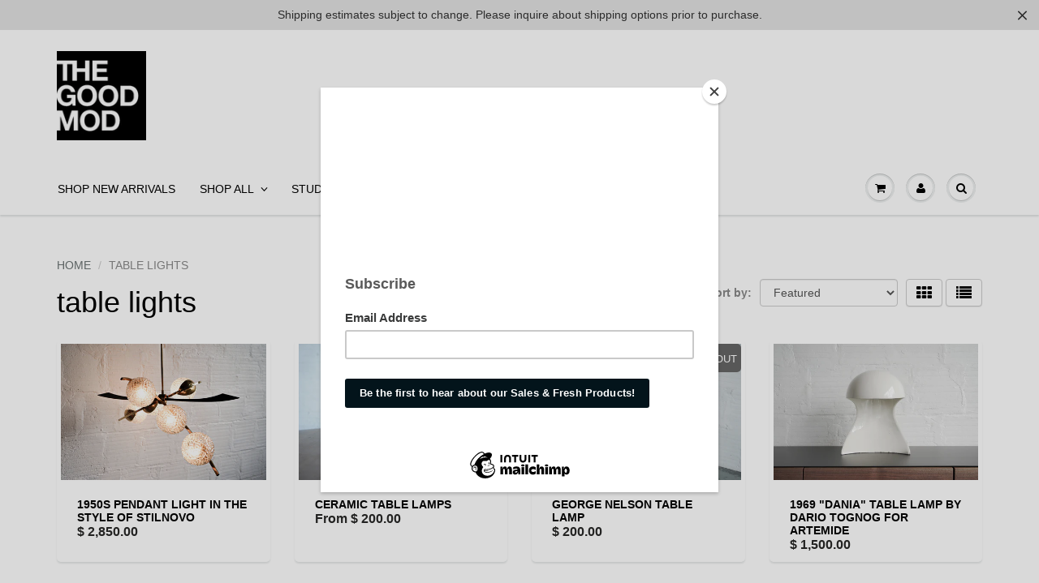

--- FILE ---
content_type: text/html; charset=utf-8
request_url: https://www.thegoodmod.com/collections/floor-lights
body_size: 15259
content:
<!doctype html>
<html lang="en" class="noIE">
  <head>

	<!-- Basic page needs ================================================== -->
	<meta charset="utf-8">
	<meta name="viewport" content="width=device-width, initial-scale=1, maximum-scale=1">
    <meta name="keywords" content="mid cenrtury modern,eames,knoll,herman miller,minimalist,furniture,vintage,designer,high end,portland,oregon,refurnish,restore,interior,product,industrial" />
    <meta name="google-site-verification" content="sQGMxBb1hyFuxMNMIz-0Vy5vgaDfIJBT_23Cqtomdq8" />

	<!-- Title and description ================================================== -->
	<title>
	  table lights &ndash; The Good Mod
	</title>

	

	<!-- Product meta ================================================== -->
	
  <meta property="og:type" content="website">
  <meta property="og:title" content="table lights">
  


  <meta property="og:url" content="https://www.thegoodmod.com/collections/floor-lights">
  <meta property="og:site_name" content="The Good Mod">

	
<meta name="twitter:site" content="@thegoodmod">


    <script>
  (function(i,s,o,g,r,a,m){i['GoogleAnalyticsObject']=r;i[r]=i[r]||function(){
  (i[r].q=i[r].q||[]).push(arguments)},i[r].l=1*new Date();a=s.createElement(o),
  m=s.getElementsByTagName(o)[0];a.async=1;a.src=g;m.parentNode.insertBefore(a,m)
  })(window,document,'script','//www.google-analytics.com/analytics.js','ga');

  ga('create', 'UA-73653813-1', 'auto');
  ga('send', 'pageview');

</script>

	<!-- Helpers ================================================== -->
	<link rel="canonical" href="https://www.thegoodmod.com/collections/floor-lights">
	<meta name="viewport" content="width=device-width,initial-scale=1">

	
	<link rel="shortcut icon" href="//www.thegoodmod.com/cdn/shop/t/29/assets/favicon.png?v=171368025372453310671429732945" type="image/png" />
	
	<link href="//www.thegoodmod.com/cdn/shop/t/29/assets/apps.css?v=155621411471981584211517881113" rel="stylesheet" type="text/css" media="all" />
	<link href="//www.thegoodmod.com/cdn/shop/t/29/assets/style.css?v=75464005877194815441610133168" rel="stylesheet" type="text/css" media="all" />
	<link href="//www.thegoodmod.com/cdn/shop/t/29/assets/nav.scss.css?v=9423099127942053961560121625" rel="stylesheet" type="text/css" media="all" />
	
	
    


	<!-- Header hook for plugins ================================================== -->
	<script>window.performance && window.performance.mark && window.performance.mark('shopify.content_for_header.start');</script><meta id="shopify-digital-wallet" name="shopify-digital-wallet" content="/3163657/digital_wallets/dialog">
<meta name="shopify-checkout-api-token" content="a2897beaf327a73b8e224d52a55a0eb7">
<meta id="in-context-paypal-metadata" data-shop-id="3163657" data-venmo-supported="false" data-environment="production" data-locale="en_US" data-paypal-v4="true" data-currency="USD">
<link rel="alternate" type="application/atom+xml" title="Feed" href="/collections/floor-lights.atom" />
<link rel="alternate" type="application/json+oembed" href="https://www.thegoodmod.com/collections/floor-lights.oembed">
<script async="async" src="/checkouts/internal/preloads.js?locale=en-US"></script>
<link rel="preconnect" href="https://shop.app" crossorigin="anonymous">
<script async="async" src="https://shop.app/checkouts/internal/preloads.js?locale=en-US&shop_id=3163657" crossorigin="anonymous"></script>
<script id="shopify-features" type="application/json">{"accessToken":"a2897beaf327a73b8e224d52a55a0eb7","betas":["rich-media-storefront-analytics"],"domain":"www.thegoodmod.com","predictiveSearch":true,"shopId":3163657,"locale":"en"}</script>
<script>var Shopify = Shopify || {};
Shopify.shop = "good-mod.myshopify.com";
Shopify.locale = "en";
Shopify.currency = {"active":"USD","rate":"1.0"};
Shopify.country = "US";
Shopify.theme = {"name":"ShowTime","id":10596176,"schema_name":null,"schema_version":null,"theme_store_id":687,"role":"main"};
Shopify.theme.handle = "null";
Shopify.theme.style = {"id":null,"handle":null};
Shopify.cdnHost = "www.thegoodmod.com/cdn";
Shopify.routes = Shopify.routes || {};
Shopify.routes.root = "/";</script>
<script type="module">!function(o){(o.Shopify=o.Shopify||{}).modules=!0}(window);</script>
<script>!function(o){function n(){var o=[];function n(){o.push(Array.prototype.slice.apply(arguments))}return n.q=o,n}var t=o.Shopify=o.Shopify||{};t.loadFeatures=n(),t.autoloadFeatures=n()}(window);</script>
<script>
  window.ShopifyPay = window.ShopifyPay || {};
  window.ShopifyPay.apiHost = "shop.app\/pay";
  window.ShopifyPay.redirectState = null;
</script>
<script id="shop-js-analytics" type="application/json">{"pageType":"collection"}</script>
<script defer="defer" async type="module" src="//www.thegoodmod.com/cdn/shopifycloud/shop-js/modules/v2/client.init-shop-cart-sync_BdyHc3Nr.en.esm.js"></script>
<script defer="defer" async type="module" src="//www.thegoodmod.com/cdn/shopifycloud/shop-js/modules/v2/chunk.common_Daul8nwZ.esm.js"></script>
<script type="module">
  await import("//www.thegoodmod.com/cdn/shopifycloud/shop-js/modules/v2/client.init-shop-cart-sync_BdyHc3Nr.en.esm.js");
await import("//www.thegoodmod.com/cdn/shopifycloud/shop-js/modules/v2/chunk.common_Daul8nwZ.esm.js");

  window.Shopify.SignInWithShop?.initShopCartSync?.({"fedCMEnabled":true,"windoidEnabled":true});

</script>
<script>
  window.Shopify = window.Shopify || {};
  if (!window.Shopify.featureAssets) window.Shopify.featureAssets = {};
  window.Shopify.featureAssets['shop-js'] = {"shop-cart-sync":["modules/v2/client.shop-cart-sync_QYOiDySF.en.esm.js","modules/v2/chunk.common_Daul8nwZ.esm.js"],"init-fed-cm":["modules/v2/client.init-fed-cm_DchLp9rc.en.esm.js","modules/v2/chunk.common_Daul8nwZ.esm.js"],"shop-button":["modules/v2/client.shop-button_OV7bAJc5.en.esm.js","modules/v2/chunk.common_Daul8nwZ.esm.js"],"init-windoid":["modules/v2/client.init-windoid_DwxFKQ8e.en.esm.js","modules/v2/chunk.common_Daul8nwZ.esm.js"],"shop-cash-offers":["modules/v2/client.shop-cash-offers_DWtL6Bq3.en.esm.js","modules/v2/chunk.common_Daul8nwZ.esm.js","modules/v2/chunk.modal_CQq8HTM6.esm.js"],"shop-toast-manager":["modules/v2/client.shop-toast-manager_CX9r1SjA.en.esm.js","modules/v2/chunk.common_Daul8nwZ.esm.js"],"init-shop-email-lookup-coordinator":["modules/v2/client.init-shop-email-lookup-coordinator_UhKnw74l.en.esm.js","modules/v2/chunk.common_Daul8nwZ.esm.js"],"pay-button":["modules/v2/client.pay-button_DzxNnLDY.en.esm.js","modules/v2/chunk.common_Daul8nwZ.esm.js"],"avatar":["modules/v2/client.avatar_BTnouDA3.en.esm.js"],"init-shop-cart-sync":["modules/v2/client.init-shop-cart-sync_BdyHc3Nr.en.esm.js","modules/v2/chunk.common_Daul8nwZ.esm.js"],"shop-login-button":["modules/v2/client.shop-login-button_D8B466_1.en.esm.js","modules/v2/chunk.common_Daul8nwZ.esm.js","modules/v2/chunk.modal_CQq8HTM6.esm.js"],"init-customer-accounts-sign-up":["modules/v2/client.init-customer-accounts-sign-up_C8fpPm4i.en.esm.js","modules/v2/client.shop-login-button_D8B466_1.en.esm.js","modules/v2/chunk.common_Daul8nwZ.esm.js","modules/v2/chunk.modal_CQq8HTM6.esm.js"],"init-shop-for-new-customer-accounts":["modules/v2/client.init-shop-for-new-customer-accounts_CVTO0Ztu.en.esm.js","modules/v2/client.shop-login-button_D8B466_1.en.esm.js","modules/v2/chunk.common_Daul8nwZ.esm.js","modules/v2/chunk.modal_CQq8HTM6.esm.js"],"init-customer-accounts":["modules/v2/client.init-customer-accounts_dRgKMfrE.en.esm.js","modules/v2/client.shop-login-button_D8B466_1.en.esm.js","modules/v2/chunk.common_Daul8nwZ.esm.js","modules/v2/chunk.modal_CQq8HTM6.esm.js"],"shop-follow-button":["modules/v2/client.shop-follow-button_CkZpjEct.en.esm.js","modules/v2/chunk.common_Daul8nwZ.esm.js","modules/v2/chunk.modal_CQq8HTM6.esm.js"],"lead-capture":["modules/v2/client.lead-capture_BntHBhfp.en.esm.js","modules/v2/chunk.common_Daul8nwZ.esm.js","modules/v2/chunk.modal_CQq8HTM6.esm.js"],"checkout-modal":["modules/v2/client.checkout-modal_CfxcYbTm.en.esm.js","modules/v2/chunk.common_Daul8nwZ.esm.js","modules/v2/chunk.modal_CQq8HTM6.esm.js"],"shop-login":["modules/v2/client.shop-login_Da4GZ2H6.en.esm.js","modules/v2/chunk.common_Daul8nwZ.esm.js","modules/v2/chunk.modal_CQq8HTM6.esm.js"],"payment-terms":["modules/v2/client.payment-terms_MV4M3zvL.en.esm.js","modules/v2/chunk.common_Daul8nwZ.esm.js","modules/v2/chunk.modal_CQq8HTM6.esm.js"]};
</script>
<script>(function() {
  var isLoaded = false;
  function asyncLoad() {
    if (isLoaded) return;
    isLoaded = true;
    var urls = ["\/\/www.powr.io\/powr.js?powr-token=good-mod.myshopify.com\u0026external-type=shopify\u0026shop=good-mod.myshopify.com","\/\/static.zotabox.com\/d\/b\/dbc8f0e7e6410c7ccd4ae490be542eee\/widgets.js?shop=good-mod.myshopify.com","https:\/\/cdnbsig.spicegems.com\/js\/serve\/v2\/sgGallery.min.js?shop=good-mod.myshopify.com","https:\/\/cdn.hextom.com\/js\/quickannouncementbar.js?shop=good-mod.myshopify.com"];
    for (var i = 0; i < urls.length; i++) {
      var s = document.createElement('script');
      s.type = 'text/javascript';
      s.async = true;
      s.src = urls[i];
      var x = document.getElementsByTagName('script')[0];
      x.parentNode.insertBefore(s, x);
    }
  };
  if(window.attachEvent) {
    window.attachEvent('onload', asyncLoad);
  } else {
    window.addEventListener('load', asyncLoad, false);
  }
})();</script>
<script id="__st">var __st={"a":3163657,"offset":-28800,"reqid":"048a5286-e4a7-4263-b394-f29784c54b96-1768970937","pageurl":"www.thegoodmod.com\/collections\/floor-lights","u":"246a5f31d79f","p":"collection","rtyp":"collection","rid":14135957};</script>
<script>window.ShopifyPaypalV4VisibilityTracking = true;</script>
<script id="captcha-bootstrap">!function(){'use strict';const t='contact',e='account',n='new_comment',o=[[t,t],['blogs',n],['comments',n],[t,'customer']],c=[[e,'customer_login'],[e,'guest_login'],[e,'recover_customer_password'],[e,'create_customer']],r=t=>t.map((([t,e])=>`form[action*='/${t}']:not([data-nocaptcha='true']) input[name='form_type'][value='${e}']`)).join(','),a=t=>()=>t?[...document.querySelectorAll(t)].map((t=>t.form)):[];function s(){const t=[...o],e=r(t);return a(e)}const i='password',u='form_key',d=['recaptcha-v3-token','g-recaptcha-response','h-captcha-response',i],f=()=>{try{return window.sessionStorage}catch{return}},m='__shopify_v',_=t=>t.elements[u];function p(t,e,n=!1){try{const o=window.sessionStorage,c=JSON.parse(o.getItem(e)),{data:r}=function(t){const{data:e,action:n}=t;return t[m]||n?{data:e,action:n}:{data:t,action:n}}(c);for(const[e,n]of Object.entries(r))t.elements[e]&&(t.elements[e].value=n);n&&o.removeItem(e)}catch(o){console.error('form repopulation failed',{error:o})}}const l='form_type',E='cptcha';function T(t){t.dataset[E]=!0}const w=window,h=w.document,L='Shopify',v='ce_forms',y='captcha';let A=!1;((t,e)=>{const n=(g='f06e6c50-85a8-45c8-87d0-21a2b65856fe',I='https://cdn.shopify.com/shopifycloud/storefront-forms-hcaptcha/ce_storefront_forms_captcha_hcaptcha.v1.5.2.iife.js',D={infoText:'Protected by hCaptcha',privacyText:'Privacy',termsText:'Terms'},(t,e,n)=>{const o=w[L][v],c=o.bindForm;if(c)return c(t,g,e,D).then(n);var r;o.q.push([[t,g,e,D],n]),r=I,A||(h.body.append(Object.assign(h.createElement('script'),{id:'captcha-provider',async:!0,src:r})),A=!0)});var g,I,D;w[L]=w[L]||{},w[L][v]=w[L][v]||{},w[L][v].q=[],w[L][y]=w[L][y]||{},w[L][y].protect=function(t,e){n(t,void 0,e),T(t)},Object.freeze(w[L][y]),function(t,e,n,w,h,L){const[v,y,A,g]=function(t,e,n){const i=e?o:[],u=t?c:[],d=[...i,...u],f=r(d),m=r(i),_=r(d.filter((([t,e])=>n.includes(e))));return[a(f),a(m),a(_),s()]}(w,h,L),I=t=>{const e=t.target;return e instanceof HTMLFormElement?e:e&&e.form},D=t=>v().includes(t);t.addEventListener('submit',(t=>{const e=I(t);if(!e)return;const n=D(e)&&!e.dataset.hcaptchaBound&&!e.dataset.recaptchaBound,o=_(e),c=g().includes(e)&&(!o||!o.value);(n||c)&&t.preventDefault(),c&&!n&&(function(t){try{if(!f())return;!function(t){const e=f();if(!e)return;const n=_(t);if(!n)return;const o=n.value;o&&e.removeItem(o)}(t);const e=Array.from(Array(32),(()=>Math.random().toString(36)[2])).join('');!function(t,e){_(t)||t.append(Object.assign(document.createElement('input'),{type:'hidden',name:u})),t.elements[u].value=e}(t,e),function(t,e){const n=f();if(!n)return;const o=[...t.querySelectorAll(`input[type='${i}']`)].map((({name:t})=>t)),c=[...d,...o],r={};for(const[a,s]of new FormData(t).entries())c.includes(a)||(r[a]=s);n.setItem(e,JSON.stringify({[m]:1,action:t.action,data:r}))}(t,e)}catch(e){console.error('failed to persist form',e)}}(e),e.submit())}));const S=(t,e)=>{t&&!t.dataset[E]&&(n(t,e.some((e=>e===t))),T(t))};for(const o of['focusin','change'])t.addEventListener(o,(t=>{const e=I(t);D(e)&&S(e,y())}));const B=e.get('form_key'),M=e.get(l),P=B&&M;t.addEventListener('DOMContentLoaded',(()=>{const t=y();if(P)for(const e of t)e.elements[l].value===M&&p(e,B);[...new Set([...A(),...v().filter((t=>'true'===t.dataset.shopifyCaptcha))])].forEach((e=>S(e,t)))}))}(h,new URLSearchParams(w.location.search),n,t,e,['guest_login'])})(!0,!0)}();</script>
<script integrity="sha256-4kQ18oKyAcykRKYeNunJcIwy7WH5gtpwJnB7kiuLZ1E=" data-source-attribution="shopify.loadfeatures" defer="defer" src="//www.thegoodmod.com/cdn/shopifycloud/storefront/assets/storefront/load_feature-a0a9edcb.js" crossorigin="anonymous"></script>
<script crossorigin="anonymous" defer="defer" src="//www.thegoodmod.com/cdn/shopifycloud/storefront/assets/shopify_pay/storefront-65b4c6d7.js?v=20250812"></script>
<script data-source-attribution="shopify.dynamic_checkout.dynamic.init">var Shopify=Shopify||{};Shopify.PaymentButton=Shopify.PaymentButton||{isStorefrontPortableWallets:!0,init:function(){window.Shopify.PaymentButton.init=function(){};var t=document.createElement("script");t.src="https://www.thegoodmod.com/cdn/shopifycloud/portable-wallets/latest/portable-wallets.en.js",t.type="module",document.head.appendChild(t)}};
</script>
<script data-source-attribution="shopify.dynamic_checkout.buyer_consent">
  function portableWalletsHideBuyerConsent(e){var t=document.getElementById("shopify-buyer-consent"),n=document.getElementById("shopify-subscription-policy-button");t&&n&&(t.classList.add("hidden"),t.setAttribute("aria-hidden","true"),n.removeEventListener("click",e))}function portableWalletsShowBuyerConsent(e){var t=document.getElementById("shopify-buyer-consent"),n=document.getElementById("shopify-subscription-policy-button");t&&n&&(t.classList.remove("hidden"),t.removeAttribute("aria-hidden"),n.addEventListener("click",e))}window.Shopify?.PaymentButton&&(window.Shopify.PaymentButton.hideBuyerConsent=portableWalletsHideBuyerConsent,window.Shopify.PaymentButton.showBuyerConsent=portableWalletsShowBuyerConsent);
</script>
<script data-source-attribution="shopify.dynamic_checkout.cart.bootstrap">document.addEventListener("DOMContentLoaded",(function(){function t(){return document.querySelector("shopify-accelerated-checkout-cart, shopify-accelerated-checkout")}if(t())Shopify.PaymentButton.init();else{new MutationObserver((function(e,n){t()&&(Shopify.PaymentButton.init(),n.disconnect())})).observe(document.body,{childList:!0,subtree:!0})}}));
</script>
<link id="shopify-accelerated-checkout-styles" rel="stylesheet" media="screen" href="https://www.thegoodmod.com/cdn/shopifycloud/portable-wallets/latest/accelerated-checkout-backwards-compat.css" crossorigin="anonymous">
<style id="shopify-accelerated-checkout-cart">
        #shopify-buyer-consent {
  margin-top: 1em;
  display: inline-block;
  width: 100%;
}

#shopify-buyer-consent.hidden {
  display: none;
}

#shopify-subscription-policy-button {
  background: none;
  border: none;
  padding: 0;
  text-decoration: underline;
  font-size: inherit;
  cursor: pointer;
}

#shopify-subscription-policy-button::before {
  box-shadow: none;
}

      </style>

<script>window.performance && window.performance.mark && window.performance.mark('shopify.content_for_header.end');</script>

	<!--[if lt IE 9]>
	<script src="//html5shiv.googlecode.com/svn/trunk/html5.js" type="text/javascript"></script>
	<![endif]-->

	

	<script src="//www.thegoodmod.com/cdn/shop/t/29/assets/jquery.js?v=157860826145910789271428106528" type="text/javascript"></script>
    <script src="//www.thegoodmod.com/cdn/shop/t/29/assets/custom-banner.js?v=142393934907960579551435881250" type="text/javascript"></script>
    <!-- <script src="//www.thegoodmod.com/cdn/shop/t/29/assets/custom-banner-actual.js?v=91009921209033429351435884690" type="text/javascript"></script> -->
    <!-- <script src="//www.thegoodmod.com/cdn/shop/t/29/assets/custom-banner-sizing.js?v=159448739416798925441435888661" type="text/javascript"></script> -->
    <script src="//www.thegoodmod.com/cdn/shop/t/29/assets/sticky-wrapper-mover.js?v=111321963474170902011435891539" type="text/javascript"></script>
    <script src="//www.thegoodmod.com/cdn/shop/t/29/assets/mobile-search-slider.js?v=137270055916527632971434695268" type="text/javascript"></script>
    <!-- <script src="//www.thegoodmod.com/cdn/shop/t/29/assets/header-scroller.js?v=55172754540545748021438130147" type="text/javascript"></script> -->
    
    <link href="//www.thegoodmod.com/cdn/shop/t/29/assets/lightbox.css?v=73313841964438228991441651171" rel="stylesheet" type="text/css" media="all" />
    
    
  <script type="text/javascript">
    $(document).ready(function() {
      $('.custom-banners').cycle({
        fx: 'fade' // choose your transition type, ex: fade, scrollUp, shuffle, etc...
      });
    });
  </script>

  <script async src="https://assets.apphero.co/script_tags/539222.js"></script><meta property="og:image" content="https://cdn.shopify.com/s/files/1/0316/3657/files/checkout_logo_29.png?height=628&pad_color=fff&v=1613668853&width=1200" />
<meta property="og:image:secure_url" content="https://cdn.shopify.com/s/files/1/0316/3657/files/checkout_logo_29.png?height=628&pad_color=fff&v=1613668853&width=1200" />
<meta property="og:image:width" content="1200" />
<meta property="og:image:height" content="628" />
<link href="https://monorail-edge.shopifysvc.com" rel="dns-prefetch">
<script>(function(){if ("sendBeacon" in navigator && "performance" in window) {try {var session_token_from_headers = performance.getEntriesByType('navigation')[0].serverTiming.find(x => x.name == '_s').description;} catch {var session_token_from_headers = undefined;}var session_cookie_matches = document.cookie.match(/_shopify_s=([^;]*)/);var session_token_from_cookie = session_cookie_matches && session_cookie_matches.length === 2 ? session_cookie_matches[1] : "";var session_token = session_token_from_headers || session_token_from_cookie || "";function handle_abandonment_event(e) {var entries = performance.getEntries().filter(function(entry) {return /monorail-edge.shopifysvc.com/.test(entry.name);});if (!window.abandonment_tracked && entries.length === 0) {window.abandonment_tracked = true;var currentMs = Date.now();var navigation_start = performance.timing.navigationStart;var payload = {shop_id: 3163657,url: window.location.href,navigation_start,duration: currentMs - navigation_start,session_token,page_type: "collection"};window.navigator.sendBeacon("https://monorail-edge.shopifysvc.com/v1/produce", JSON.stringify({schema_id: "online_store_buyer_site_abandonment/1.1",payload: payload,metadata: {event_created_at_ms: currentMs,event_sent_at_ms: currentMs}}));}}window.addEventListener('pagehide', handle_abandonment_event);}}());</script>
<script id="web-pixels-manager-setup">(function e(e,d,r,n,o){if(void 0===o&&(o={}),!Boolean(null===(a=null===(i=window.Shopify)||void 0===i?void 0:i.analytics)||void 0===a?void 0:a.replayQueue)){var i,a;window.Shopify=window.Shopify||{};var t=window.Shopify;t.analytics=t.analytics||{};var s=t.analytics;s.replayQueue=[],s.publish=function(e,d,r){return s.replayQueue.push([e,d,r]),!0};try{self.performance.mark("wpm:start")}catch(e){}var l=function(){var e={modern:/Edge?\/(1{2}[4-9]|1[2-9]\d|[2-9]\d{2}|\d{4,})\.\d+(\.\d+|)|Firefox\/(1{2}[4-9]|1[2-9]\d|[2-9]\d{2}|\d{4,})\.\d+(\.\d+|)|Chrom(ium|e)\/(9{2}|\d{3,})\.\d+(\.\d+|)|(Maci|X1{2}).+ Version\/(15\.\d+|(1[6-9]|[2-9]\d|\d{3,})\.\d+)([,.]\d+|)( \(\w+\)|)( Mobile\/\w+|) Safari\/|Chrome.+OPR\/(9{2}|\d{3,})\.\d+\.\d+|(CPU[ +]OS|iPhone[ +]OS|CPU[ +]iPhone|CPU IPhone OS|CPU iPad OS)[ +]+(15[._]\d+|(1[6-9]|[2-9]\d|\d{3,})[._]\d+)([._]\d+|)|Android:?[ /-](13[3-9]|1[4-9]\d|[2-9]\d{2}|\d{4,})(\.\d+|)(\.\d+|)|Android.+Firefox\/(13[5-9]|1[4-9]\d|[2-9]\d{2}|\d{4,})\.\d+(\.\d+|)|Android.+Chrom(ium|e)\/(13[3-9]|1[4-9]\d|[2-9]\d{2}|\d{4,})\.\d+(\.\d+|)|SamsungBrowser\/([2-9]\d|\d{3,})\.\d+/,legacy:/Edge?\/(1[6-9]|[2-9]\d|\d{3,})\.\d+(\.\d+|)|Firefox\/(5[4-9]|[6-9]\d|\d{3,})\.\d+(\.\d+|)|Chrom(ium|e)\/(5[1-9]|[6-9]\d|\d{3,})\.\d+(\.\d+|)([\d.]+$|.*Safari\/(?![\d.]+ Edge\/[\d.]+$))|(Maci|X1{2}).+ Version\/(10\.\d+|(1[1-9]|[2-9]\d|\d{3,})\.\d+)([,.]\d+|)( \(\w+\)|)( Mobile\/\w+|) Safari\/|Chrome.+OPR\/(3[89]|[4-9]\d|\d{3,})\.\d+\.\d+|(CPU[ +]OS|iPhone[ +]OS|CPU[ +]iPhone|CPU IPhone OS|CPU iPad OS)[ +]+(10[._]\d+|(1[1-9]|[2-9]\d|\d{3,})[._]\d+)([._]\d+|)|Android:?[ /-](13[3-9]|1[4-9]\d|[2-9]\d{2}|\d{4,})(\.\d+|)(\.\d+|)|Mobile Safari.+OPR\/([89]\d|\d{3,})\.\d+\.\d+|Android.+Firefox\/(13[5-9]|1[4-9]\d|[2-9]\d{2}|\d{4,})\.\d+(\.\d+|)|Android.+Chrom(ium|e)\/(13[3-9]|1[4-9]\d|[2-9]\d{2}|\d{4,})\.\d+(\.\d+|)|Android.+(UC? ?Browser|UCWEB|U3)[ /]?(15\.([5-9]|\d{2,})|(1[6-9]|[2-9]\d|\d{3,})\.\d+)\.\d+|SamsungBrowser\/(5\.\d+|([6-9]|\d{2,})\.\d+)|Android.+MQ{2}Browser\/(14(\.(9|\d{2,})|)|(1[5-9]|[2-9]\d|\d{3,})(\.\d+|))(\.\d+|)|K[Aa][Ii]OS\/(3\.\d+|([4-9]|\d{2,})\.\d+)(\.\d+|)/},d=e.modern,r=e.legacy,n=navigator.userAgent;return n.match(d)?"modern":n.match(r)?"legacy":"unknown"}(),u="modern"===l?"modern":"legacy",c=(null!=n?n:{modern:"",legacy:""})[u],f=function(e){return[e.baseUrl,"/wpm","/b",e.hashVersion,"modern"===e.buildTarget?"m":"l",".js"].join("")}({baseUrl:d,hashVersion:r,buildTarget:u}),m=function(e){var d=e.version,r=e.bundleTarget,n=e.surface,o=e.pageUrl,i=e.monorailEndpoint;return{emit:function(e){var a=e.status,t=e.errorMsg,s=(new Date).getTime(),l=JSON.stringify({metadata:{event_sent_at_ms:s},events:[{schema_id:"web_pixels_manager_load/3.1",payload:{version:d,bundle_target:r,page_url:o,status:a,surface:n,error_msg:t},metadata:{event_created_at_ms:s}}]});if(!i)return console&&console.warn&&console.warn("[Web Pixels Manager] No Monorail endpoint provided, skipping logging."),!1;try{return self.navigator.sendBeacon.bind(self.navigator)(i,l)}catch(e){}var u=new XMLHttpRequest;try{return u.open("POST",i,!0),u.setRequestHeader("Content-Type","text/plain"),u.send(l),!0}catch(e){return console&&console.warn&&console.warn("[Web Pixels Manager] Got an unhandled error while logging to Monorail."),!1}}}}({version:r,bundleTarget:l,surface:e.surface,pageUrl:self.location.href,monorailEndpoint:e.monorailEndpoint});try{o.browserTarget=l,function(e){var d=e.src,r=e.async,n=void 0===r||r,o=e.onload,i=e.onerror,a=e.sri,t=e.scriptDataAttributes,s=void 0===t?{}:t,l=document.createElement("script"),u=document.querySelector("head"),c=document.querySelector("body");if(l.async=n,l.src=d,a&&(l.integrity=a,l.crossOrigin="anonymous"),s)for(var f in s)if(Object.prototype.hasOwnProperty.call(s,f))try{l.dataset[f]=s[f]}catch(e){}if(o&&l.addEventListener("load",o),i&&l.addEventListener("error",i),u)u.appendChild(l);else{if(!c)throw new Error("Did not find a head or body element to append the script");c.appendChild(l)}}({src:f,async:!0,onload:function(){if(!function(){var e,d;return Boolean(null===(d=null===(e=window.Shopify)||void 0===e?void 0:e.analytics)||void 0===d?void 0:d.initialized)}()){var d=window.webPixelsManager.init(e)||void 0;if(d){var r=window.Shopify.analytics;r.replayQueue.forEach((function(e){var r=e[0],n=e[1],o=e[2];d.publishCustomEvent(r,n,o)})),r.replayQueue=[],r.publish=d.publishCustomEvent,r.visitor=d.visitor,r.initialized=!0}}},onerror:function(){return m.emit({status:"failed",errorMsg:"".concat(f," has failed to load")})},sri:function(e){var d=/^sha384-[A-Za-z0-9+/=]+$/;return"string"==typeof e&&d.test(e)}(c)?c:"",scriptDataAttributes:o}),m.emit({status:"loading"})}catch(e){m.emit({status:"failed",errorMsg:(null==e?void 0:e.message)||"Unknown error"})}}})({shopId: 3163657,storefrontBaseUrl: "https://www.thegoodmod.com",extensionsBaseUrl: "https://extensions.shopifycdn.com/cdn/shopifycloud/web-pixels-manager",monorailEndpoint: "https://monorail-edge.shopifysvc.com/unstable/produce_batch",surface: "storefront-renderer",enabledBetaFlags: ["2dca8a86"],webPixelsConfigList: [{"id":"41976042","eventPayloadVersion":"v1","runtimeContext":"LAX","scriptVersion":"1","type":"CUSTOM","privacyPurposes":["ANALYTICS"],"name":"Google Analytics tag (migrated)"},{"id":"shopify-app-pixel","configuration":"{}","eventPayloadVersion":"v1","runtimeContext":"STRICT","scriptVersion":"0450","apiClientId":"shopify-pixel","type":"APP","privacyPurposes":["ANALYTICS","MARKETING"]},{"id":"shopify-custom-pixel","eventPayloadVersion":"v1","runtimeContext":"LAX","scriptVersion":"0450","apiClientId":"shopify-pixel","type":"CUSTOM","privacyPurposes":["ANALYTICS","MARKETING"]}],isMerchantRequest: false,initData: {"shop":{"name":"The Good Mod","paymentSettings":{"currencyCode":"USD"},"myshopifyDomain":"good-mod.myshopify.com","countryCode":"US","storefrontUrl":"https:\/\/www.thegoodmod.com"},"customer":null,"cart":null,"checkout":null,"productVariants":[],"purchasingCompany":null},},"https://www.thegoodmod.com/cdn","fcfee988w5aeb613cpc8e4bc33m6693e112",{"modern":"","legacy":""},{"shopId":"3163657","storefrontBaseUrl":"https:\/\/www.thegoodmod.com","extensionBaseUrl":"https:\/\/extensions.shopifycdn.com\/cdn\/shopifycloud\/web-pixels-manager","surface":"storefront-renderer","enabledBetaFlags":"[\"2dca8a86\"]","isMerchantRequest":"false","hashVersion":"fcfee988w5aeb613cpc8e4bc33m6693e112","publish":"custom","events":"[[\"page_viewed\",{}],[\"collection_viewed\",{\"collection\":{\"id\":\"14135957\",\"title\":\"table lights\",\"productVariants\":[{\"price\":{\"amount\":2850.0,\"currencyCode\":\"USD\"},\"product\":{\"title\":\"1950s Pendant Light in the Style of Stilnovo\",\"vendor\":\"The Good Mod\",\"id\":\"6557242884158\",\"untranslatedTitle\":\"1950s Pendant Light in the Style of Stilnovo\",\"url\":\"\/products\/1950s-pendant-light-in-the-style-of-stillnovo\",\"type\":\"Lighting\"},\"id\":\"39321632997438\",\"image\":{\"src\":\"\/\/www.thegoodmod.com\/cdn\/shop\/products\/DSC08313-3.jpg?v=1616714442\"},\"sku\":\"\",\"title\":\"Default Title\",\"untranslatedTitle\":\"Default Title\"},{\"price\":{\"amount\":200.0,\"currencyCode\":\"USD\"},\"product\":{\"title\":\"Ceramic Table Lamps\",\"vendor\":\"The Good Mod\",\"id\":\"6626682372158\",\"untranslatedTitle\":\"Ceramic Table Lamps\",\"url\":\"\/products\/ceramic-table-lamps\",\"type\":\"Lighting\"},\"id\":\"39543531962430\",\"image\":{\"src\":\"\/\/www.thegoodmod.com\/cdn\/shop\/products\/DSC02329_1_23821c68-5d26-43ab-a17e-bd57b45d65ba.jpg?v=1627332942\"},\"sku\":\"\",\"title\":\"Small Ribbed Lamp\",\"untranslatedTitle\":\"Small Ribbed Lamp\"},{\"price\":{\"amount\":200.0,\"currencyCode\":\"USD\"},\"product\":{\"title\":\"George Nelson Table Lamp\",\"vendor\":\"The Good Mod\",\"id\":\"7674811187434\",\"untranslatedTitle\":\"George Nelson Table Lamp\",\"url\":\"\/products\/george-nelson-table-lamp\",\"type\":\"\"},\"id\":\"42770119753962\",\"image\":{\"src\":\"\/\/www.thegoodmod.com\/cdn\/shop\/products\/TGM00686.jpg?v=1650493059\"},\"sku\":\"\",\"title\":\"Default Title\",\"untranslatedTitle\":\"Default Title\"},{\"price\":{\"amount\":1500.0,\"currencyCode\":\"USD\"},\"product\":{\"title\":\"1969 \\\"Dania\\\" Table Lamp by Dario Tognog for Artemide\",\"vendor\":\"The Good Mod\",\"id\":\"7946872127722\",\"untranslatedTitle\":\"1969 \\\"Dania\\\" Table Lamp by Dario Tognog for Artemide\",\"url\":\"\/products\/1969-dania-table-lamp-by-dario-tognog-for-artemide\",\"type\":\"Lamps\"},\"id\":\"43591586906346\",\"image\":{\"src\":\"\/\/www.thegoodmod.com\/cdn\/shop\/products\/TGM02875.jpg?v=1665005622\"},\"sku\":\"\",\"title\":\"Default Title\",\"untranslatedTitle\":\"Default Title\"},{\"price\":{\"amount\":250.0,\"currencyCode\":\"USD\"},\"product\":{\"title\":\"Mid-Century Ceramic Table Lamp\",\"vendor\":\"The Good Mod\",\"id\":\"7961760039146\",\"untranslatedTitle\":\"Mid-Century Ceramic Table Lamp\",\"url\":\"\/products\/mid-century-ceramic-table-lamp\",\"type\":\"Lamps\"},\"id\":\"43636702511338\",\"image\":{\"src\":\"\/\/www.thegoodmod.com\/cdn\/shop\/products\/TGM03218.jpg?v=1665786670\"},\"sku\":\"\",\"title\":\"Default Title\",\"untranslatedTitle\":\"Default Title\"}]}}]]"});</script><script>
  window.ShopifyAnalytics = window.ShopifyAnalytics || {};
  window.ShopifyAnalytics.meta = window.ShopifyAnalytics.meta || {};
  window.ShopifyAnalytics.meta.currency = 'USD';
  var meta = {"products":[{"id":6557242884158,"gid":"gid:\/\/shopify\/Product\/6557242884158","vendor":"The Good Mod","type":"Lighting","handle":"1950s-pendant-light-in-the-style-of-stillnovo","variants":[{"id":39321632997438,"price":285000,"name":"1950s Pendant Light in the Style of Stilnovo","public_title":null,"sku":""}],"remote":false},{"id":6626682372158,"gid":"gid:\/\/shopify\/Product\/6626682372158","vendor":"The Good Mod","type":"Lighting","handle":"ceramic-table-lamps","variants":[{"id":39543531962430,"price":20000,"name":"Ceramic Table Lamps - Small Ribbed Lamp","public_title":"Small Ribbed Lamp","sku":""},{"id":39543531995198,"price":30000,"name":"Ceramic Table Lamps - Small Black and Red Lamp","public_title":"Small Black and Red Lamp","sku":""},{"id":39543532027966,"price":45000,"name":"Ceramic Table Lamps - Large Hourglass Black and Red Lamp","public_title":"Large Hourglass Black and Red Lamp","sku":""},{"id":39543532060734,"price":60000,"name":"Ceramic Table Lamps - Large Bottleneck Lamp","public_title":"Large Bottleneck Lamp","sku":""}],"remote":false},{"id":7674811187434,"gid":"gid:\/\/shopify\/Product\/7674811187434","vendor":"The Good Mod","type":"","handle":"george-nelson-table-lamp","variants":[{"id":42770119753962,"price":20000,"name":"George Nelson Table Lamp","public_title":null,"sku":""}],"remote":false},{"id":7946872127722,"gid":"gid:\/\/shopify\/Product\/7946872127722","vendor":"The Good Mod","type":"Lamps","handle":"1969-dania-table-lamp-by-dario-tognog-for-artemide","variants":[{"id":43591586906346,"price":150000,"name":"1969 \"Dania\" Table Lamp by Dario Tognog for Artemide","public_title":null,"sku":""}],"remote":false},{"id":7961760039146,"gid":"gid:\/\/shopify\/Product\/7961760039146","vendor":"The Good Mod","type":"Lamps","handle":"mid-century-ceramic-table-lamp","variants":[{"id":43636702511338,"price":25000,"name":"Mid-Century Ceramic Table Lamp","public_title":null,"sku":""}],"remote":false}],"page":{"pageType":"collection","resourceType":"collection","resourceId":14135957,"requestId":"048a5286-e4a7-4263-b394-f29784c54b96-1768970937"}};
  for (var attr in meta) {
    window.ShopifyAnalytics.meta[attr] = meta[attr];
  }
</script>
<script class="analytics">
  (function () {
    var customDocumentWrite = function(content) {
      var jquery = null;

      if (window.jQuery) {
        jquery = window.jQuery;
      } else if (window.Checkout && window.Checkout.$) {
        jquery = window.Checkout.$;
      }

      if (jquery) {
        jquery('body').append(content);
      }
    };

    var hasLoggedConversion = function(token) {
      if (token) {
        return document.cookie.indexOf('loggedConversion=' + token) !== -1;
      }
      return false;
    }

    var setCookieIfConversion = function(token) {
      if (token) {
        var twoMonthsFromNow = new Date(Date.now());
        twoMonthsFromNow.setMonth(twoMonthsFromNow.getMonth() + 2);

        document.cookie = 'loggedConversion=' + token + '; expires=' + twoMonthsFromNow;
      }
    }

    var trekkie = window.ShopifyAnalytics.lib = window.trekkie = window.trekkie || [];
    if (trekkie.integrations) {
      return;
    }
    trekkie.methods = [
      'identify',
      'page',
      'ready',
      'track',
      'trackForm',
      'trackLink'
    ];
    trekkie.factory = function(method) {
      return function() {
        var args = Array.prototype.slice.call(arguments);
        args.unshift(method);
        trekkie.push(args);
        return trekkie;
      };
    };
    for (var i = 0; i < trekkie.methods.length; i++) {
      var key = trekkie.methods[i];
      trekkie[key] = trekkie.factory(key);
    }
    trekkie.load = function(config) {
      trekkie.config = config || {};
      trekkie.config.initialDocumentCookie = document.cookie;
      var first = document.getElementsByTagName('script')[0];
      var script = document.createElement('script');
      script.type = 'text/javascript';
      script.onerror = function(e) {
        var scriptFallback = document.createElement('script');
        scriptFallback.type = 'text/javascript';
        scriptFallback.onerror = function(error) {
                var Monorail = {
      produce: function produce(monorailDomain, schemaId, payload) {
        var currentMs = new Date().getTime();
        var event = {
          schema_id: schemaId,
          payload: payload,
          metadata: {
            event_created_at_ms: currentMs,
            event_sent_at_ms: currentMs
          }
        };
        return Monorail.sendRequest("https://" + monorailDomain + "/v1/produce", JSON.stringify(event));
      },
      sendRequest: function sendRequest(endpointUrl, payload) {
        // Try the sendBeacon API
        if (window && window.navigator && typeof window.navigator.sendBeacon === 'function' && typeof window.Blob === 'function' && !Monorail.isIos12()) {
          var blobData = new window.Blob([payload], {
            type: 'text/plain'
          });

          if (window.navigator.sendBeacon(endpointUrl, blobData)) {
            return true;
          } // sendBeacon was not successful

        } // XHR beacon

        var xhr = new XMLHttpRequest();

        try {
          xhr.open('POST', endpointUrl);
          xhr.setRequestHeader('Content-Type', 'text/plain');
          xhr.send(payload);
        } catch (e) {
          console.log(e);
        }

        return false;
      },
      isIos12: function isIos12() {
        return window.navigator.userAgent.lastIndexOf('iPhone; CPU iPhone OS 12_') !== -1 || window.navigator.userAgent.lastIndexOf('iPad; CPU OS 12_') !== -1;
      }
    };
    Monorail.produce('monorail-edge.shopifysvc.com',
      'trekkie_storefront_load_errors/1.1',
      {shop_id: 3163657,
      theme_id: 10596176,
      app_name: "storefront",
      context_url: window.location.href,
      source_url: "//www.thegoodmod.com/cdn/s/trekkie.storefront.cd680fe47e6c39ca5d5df5f0a32d569bc48c0f27.min.js"});

        };
        scriptFallback.async = true;
        scriptFallback.src = '//www.thegoodmod.com/cdn/s/trekkie.storefront.cd680fe47e6c39ca5d5df5f0a32d569bc48c0f27.min.js';
        first.parentNode.insertBefore(scriptFallback, first);
      };
      script.async = true;
      script.src = '//www.thegoodmod.com/cdn/s/trekkie.storefront.cd680fe47e6c39ca5d5df5f0a32d569bc48c0f27.min.js';
      first.parentNode.insertBefore(script, first);
    };
    trekkie.load(
      {"Trekkie":{"appName":"storefront","development":false,"defaultAttributes":{"shopId":3163657,"isMerchantRequest":null,"themeId":10596176,"themeCityHash":"11621753183428531497","contentLanguage":"en","currency":"USD","eventMetadataId":"2de0f18c-69cf-4a76-ae6e-a7f294c7fab4"},"isServerSideCookieWritingEnabled":true,"monorailRegion":"shop_domain","enabledBetaFlags":["65f19447"]},"Session Attribution":{},"S2S":{"facebookCapiEnabled":true,"source":"trekkie-storefront-renderer","apiClientId":580111}}
    );

    var loaded = false;
    trekkie.ready(function() {
      if (loaded) return;
      loaded = true;

      window.ShopifyAnalytics.lib = window.trekkie;

      var originalDocumentWrite = document.write;
      document.write = customDocumentWrite;
      try { window.ShopifyAnalytics.merchantGoogleAnalytics.call(this); } catch(error) {};
      document.write = originalDocumentWrite;

      window.ShopifyAnalytics.lib.page(null,{"pageType":"collection","resourceType":"collection","resourceId":14135957,"requestId":"048a5286-e4a7-4263-b394-f29784c54b96-1768970937","shopifyEmitted":true});

      var match = window.location.pathname.match(/checkouts\/(.+)\/(thank_you|post_purchase)/)
      var token = match? match[1]: undefined;
      if (!hasLoggedConversion(token)) {
        setCookieIfConversion(token);
        window.ShopifyAnalytics.lib.track("Viewed Product Category",{"currency":"USD","category":"Collection: floor-lights","collectionName":"floor-lights","collectionId":14135957,"nonInteraction":true},undefined,undefined,{"shopifyEmitted":true});
      }
    });


        var eventsListenerScript = document.createElement('script');
        eventsListenerScript.async = true;
        eventsListenerScript.src = "//www.thegoodmod.com/cdn/shopifycloud/storefront/assets/shop_events_listener-3da45d37.js";
        document.getElementsByTagName('head')[0].appendChild(eventsListenerScript);

})();</script>
  <script>
  if (!window.ga || (window.ga && typeof window.ga !== 'function')) {
    window.ga = function ga() {
      (window.ga.q = window.ga.q || []).push(arguments);
      if (window.Shopify && window.Shopify.analytics && typeof window.Shopify.analytics.publish === 'function') {
        window.Shopify.analytics.publish("ga_stub_called", {}, {sendTo: "google_osp_migration"});
      }
      console.error("Shopify's Google Analytics stub called with:", Array.from(arguments), "\nSee https://help.shopify.com/manual/promoting-marketing/pixels/pixel-migration#google for more information.");
    };
    if (window.Shopify && window.Shopify.analytics && typeof window.Shopify.analytics.publish === 'function') {
      window.Shopify.analytics.publish("ga_stub_initialized", {}, {sendTo: "google_osp_migration"});
    }
  }
</script>
<script
  defer
  src="https://www.thegoodmod.com/cdn/shopifycloud/perf-kit/shopify-perf-kit-3.0.4.min.js"
  data-application="storefront-renderer"
  data-shop-id="3163657"
  data-render-region="gcp-us-central1"
  data-page-type="collection"
  data-theme-instance-id="10596176"
  data-theme-name=""
  data-theme-version=""
  data-monorail-region="shop_domain"
  data-resource-timing-sampling-rate="10"
  data-shs="true"
  data-shs-beacon="true"
  data-shs-export-with-fetch="true"
  data-shs-logs-sample-rate="1"
  data-shs-beacon-endpoint="https://www.thegoodmod.com/api/collect"
></script>
</head>

  <body id="table-lights" class="template-collection" >

	

	<div id="header" class="sticky">
		
			<div class="header_top">
  <div class="custom-banners">
    
  </div>
  <div class="container">
    <div class="top_menu hidden-ms hidden-xs">
      
        <a class="navbar-brand" href="/" itemprop="url">
          <img src="//www.thegoodmod.com/cdn/shop/t/29/assets/desktop-logo.png?v=28326630046460534081646177874" alt="The Good Mod" class="img-responsive desktop_logo" itemprop="logo" />
        </a>
      
    </div>
    <div class="hed_right">
      <ul>
        <!-- Added by JC -->
        
        <!-- End Added by JC -->
        
        <li></li>
        
        
      </ul>
      
    </div>
  </div>
</div>
		

	  <div class="header_bot">
			<div class="container">

			  
			  <div id="nav">
  <nav class="navbar navbar-vectorthemes no-border-radius no-active-arrow no-open-arrow" role="navigation" id="main_navbar">
    <div class="container-fluid">
      <div class="navbar-header">
      
          <div class="mobile-logo visible-ms visible-xs">
        
          
            <a class="navbar-brand" href="/" itemprop="url">
              <img src="//www.thegoodmod.com/cdn/shop/t/29/assets/mobile-logo.png?v=16055629342546634571519243542" alt="The Good Mod" itemprop="logo" />
            </a>
          
        
          </div><!-- ./visible-ms visible-xs -->
      
      <div class="mobile-nav-buttons">
        <!-- Added by JC -->
        <button type="button" class="navbar-toggle">
          <a data-toggle="dropdown" href="javascript:;" class="dropdown-toggle toggle-search-mobile" aria-expanded="false">
            <span class="sr-only">Search</span><i class="fa fa-search"></i>
          </a>
        </button>
        
          <button type="button" class="navbar-toggle">
          
          <a href="/account/login">
            <span class="sr-only">Log In</span><i class="fa fa-sign-in"></i>
          </a>
          
          </button>
        
        <button type="button" class="navbar-toggle">
          <a href="/cart">
            <span class="sr-only">Cart</span><i class="fa fa-shopping-cart"></i>
          </a>
        </button>
        <!-- End Added by JC -->
        <button type="button" class="navbar-toggle" data-toggle="collapse" data-target="#external_links">
          <span class="sr-only">Toggle navigation</span><span class="icon-bar"></span><span class="icon-bar"></span><span class="icon-bar"></span>
        </button>
      </div>
    </div>
    <!-- Added by JC -->
    <ul style="display: none" class="mobile-search-form nav navbar-nav">
      <li class="dropdown-grid no-open-arrow">
        <div class="dropdown-grid-wrapper" role="menu">
            <div style="display: block; text-align: center; width: 100%" class="dropdown-menu col-sm-4 col-lg-3 animated fadeInDown">
                <form action="/search" method="get" role="search">
  <div class="menu_c search_menu">
    <div class="search_box">
      
      <input type="hidden" name="type" value="product">
      
      <input type="search" name="q" value="" class="txtbox" placeholder="Search" aria-label="Search">
      <button class="btn btn-link" type="submit" value="Search"><span class="fa fa-search"></span></button>
    </div>
  </div>
</form>
            </div>
        </div>
      </li>
    </ul>
    <!-- End Added by JC -->
      <div class="collapse navbar-collapse no-transition" id="external_links">
        <ul class="nav navbar-nav navbar-left dropdown-onhover">
          
          <!-- START OF LINK 1 -->

          
          <li><a href="http://www.thegoodmod.com/collections/new">SHOP NEW ARRIVALS</a></li>
          

          <!-- END OF LINK 1 -->

          <!-- START OF LINK 2 -->

          
          <li class="dropdown-full">
            <a data-hover="dropdown" data-delay="500" data-target="#" href="http://www.thegoodmod.com/collections/all" class="hidden-xs dropdown-toggle">SHOP ALL<span class="caret"></span></a>
            <a data-hover="dropdown" data-delay="500" data-toggle="dropdown" style="margin-top: 0px;" href="javascript:;" class="pull-right col-xs-3 hidden-sm hidden-md hidden-lg  dropdown-toggle" aria-expanded="false">&nbsp;<span class="caret"></span></a>
            <a style="float: none;" class="col-xs-9 hidden-sm hidden-md hidden-lg" href="http://www.thegoodmod.com/collections/all">SHOP ALL</a>

            <div class="dropdown-menu">
              
              <!-- Column 1 -->
              
              <div class="col-sm-3">
              
                
                <h5>SEATING</h5>
                
                <ul>
                
                  <li><a href="/collections/sofa">Sofas</a></li>
                
                  <li><a href="/collections/dining-chairs">Dining Chairs</a></li>
                
                  <li><a href="/collections/lounge-chairs">Lounge Chairs</a></li>
                
                  <li><a href="/collections/barstools">Barstools</a></li>
                
                  <li><a href="/collections/office-chairs">Office Chairs</a></li>
                
                </ul>
              </div>

              <!-- Column 2 -->
              
              <div class="col-sm-3">
              
                
                <h5>TABLES</h5>
                
                <ul>
                
                  <li><a href="/collections/ping-pong-tables">Ping Pong</a></li>
                
                  <li><a href="/collections/side-tables">Conference Tables</a></li>
                
                  <li><a href="/collections/dining-tables">Dining Tables</a></li>
                
                  <li><a href="/collections/coffee-tables">Coffee Tables</a></li>
                
                  <li><a href="/collections/end-tables">Side Tables</a></li>
                
                  <li><a href="/collections/desks">Desks</a></li>
                
                </ul>
              </div>
              
              <!-- Column 3 -->
              
              
              <div class="col-sm-3">
                
                <h5>STORAGE</h5>
                
                <ul>
                
                  <li><a href="/collections/beds">Credenzas</a></li>
                
                  <li><a href="/collections/dressers">Dressers</a></li>
                
                  <li><a href="/collections/nightstands">Nightstands</a></li>
                
                  <li><a href="/collections/bookshelves">Bookshelves</a></li>
                
                </ul>
              </div>
               

               <!-- Column 4 -->
              
              <div class="col-sm-3">
                
                <h5>ACCESSORIES</h5>
                
                <ul>
                
                  <li><a href="/collections/art">Art</a></li>
                
                  <li><a href="/collections/beds-1">Beds</a></li>
                
                  <li><a href="/collections/home-wares">Homewares</a></li>
                
                  <li><a href="/collections/lighting">Lighting</a></li>
                
                  <li><a href="/collections/rugs">Rugs and Tapestries</a></li>
                
                </ul>
              </div>
              
            </div>
          </li>
          

          <!-- END OF LINK 2 -->

          <!-- START OF LINK 3 -->

          
          <li class="dropdown-short">
            <a data-hover="dropdown" data-delay="500" data-target="#" href="http://www.thegoodmod.com/collections/sale" class="hidden-xs dropdown-toggle">STUDIO LINE<span class="caret"></span></a>
            <a data-hover="dropdown" data-delay="500" data-toggle="dropdown" style="margin-top: 0px;" href="javascript:;" class="pull-right col-xs-3 hidden-sm hidden-md hidden-lg  dropdown-toggle" aria-expanded="false">&nbsp;<span class="caret"></span></a>
            <a style="float: none;" class="col-xs-9 hidden-sm hidden-md hidden-lg" href="http://www.thegoodmod.com/collections/sale">STUDIO LINE</a>
            <ul class="dropdown-menu">
              
              <li><a href="/collections/pic-nik-collection">The Pic Nik Collection</a></li>
            
              <li><a href="/collections/fire-side-collection">The Fire Side Collection</a></li>
            
              <li><a href="/collections/game-room-collection">The Game Room Collection</a></li>
            
              <li><a href="/collections/view-all">View All</a></li>
            
            </ul>
          </li>
          

          <!-- END OF LINK 3 -->

          <!-- START OF LINK 4 -->

          

          <!-- END OF LINK 4 -->

          <!-- START OF LINK 5 -->

          
          <li class="dropdown-full">
            <a data-hover="dropdown" data-delay="500" data-target="#" href="http://www.thegoodmod.com/pages/services" class="hidden-xs dropdown-toggle">DESIGN/BUILD SERVICES<span class="caret"></span></a>
            <a data-hover="dropdown" data-delay="500" data-toggle="dropdown" style="margin-top: 0px;" href="javascript:;" class="pull-right col-xs-3 hidden-sm hidden-md hidden-lg  dropdown-toggle" aria-expanded="false">&nbsp;<span class="caret"></span></a>
            <a style="float: none;" class="col-xs-9 hidden-sm hidden-md hidden-lg" href="http://www.thegoodmod.com/pages/services">DESIGN/BUILD SERVICES</a>

            <div class="dropdown-menu">
              
              <!-- Column 1 -->
              
              <div class="col-sm-3">
              
                
                <h5>RESTORATION</h5>
                
                <ul>
                
                  <li><a href="/pages/upholstery">Upholstery</a></li>
                
                  <li><a href="/pages/restoration">Repair / Refinishing</a></li>
                
                </ul>
              </div>

              <!-- Column 2 -->
              
              <div class="col-sm-3">
              
                
                <h5>DESIGN-BUILD</h5>
                
                <ul>
                
                  <li><a href="/pages/design-build-with-tgm">Custom Design / Fabrication</a></li>
                
                  <li><a href="/pages/custom-form">Custom Fabrication Request Form</a></li>
                
                </ul>
              </div>
              
              <!-- Column 3 -->
              
              
              <div class="col-sm-3">
                
                <h5>RENTALS</h5>
                
                <ul>
                
                  <li><a href="/pages/furniture-rental">Furniture</a></li>
                
                  <li><a href="/pages/vendors-consignment">Vendors & Consignment</a></li>
                
                </ul>
              </div>
               

               <!-- Column 4 -->
              
              <div class="col-sm-3">
                
                <ul>
                
                </ul>
              </div>
              
            </div>
          </li>
          

          <!-- END OF LINK 5 -->

          <!-- START OF LINK 6 -->

          
          <li class="dropdown-short">
            <a data-hover="dropdown" data-delay="500" data-target="#" href="http://www.thegoodmod.com/pages/about-us" class="hidden-xs dropdown-toggle">ABOUT<span class="caret"></span></a>
            <a data-hover="dropdown" data-delay="500" data-toggle="dropdown" style="margin-top: 0px;" href="javascript:;" class="pull-right col-xs-3 hidden-sm hidden-md hidden-lg  dropdown-toggle" aria-expanded="false">&nbsp;<span class="caret"></span></a>
            <a style="float: none;" class="col-xs-9 hidden-sm hidden-md hidden-lg" href="http://www.thegoodmod.com/pages/about-us">ABOUT</a>
            <ul class="dropdown-menu">
              
              <li><a href="/pages/about-tgm">About</a></li>
            
              <li><a href="/pages/contact-tgm">Contact</a></li>
            
              <li><a href="/blogs/news-tgm">Blog</a></li>
            
              <li><a href="/pages/press-tgm">Press</a></li>
            
              <li><a href="/pages/jobs-tgm">Jobs</a></li>
            
            </ul>
          </li>
          

          <!-- END OF LINK 6 -->

          <!-- Links only on mobile -->
          <!-- Commented Out by JC
          <li class="visible-xs">
            <a href="/cart">
            Cart
            (0
            items) - 
            $ 0.00</a>
          </li>
          
          <li class="visible-xs">
            
            <a href="/account/login">My Account</a>
            
          </li>
          
          <li class="visible-xs"><a href="/search">Search</a></li>
          -->
        </ul>
        <ul class="hidden-xs nav navbar-nav navbar-right">
          <li class="dropdown-grid no-open-arrow">
            <a data-toggle="dropdown" href="javascript:;" class="dropdown-toggle" aria-expanded="true"><span class="icons"><i class="fa fa-shopping-cart"></i></span></a>
            <div class="dropdown-grid-wrapper">
              <div class="dropdown-menu no-padding animated  fadeInDown col-xs-12 col-sm-9 col-md-7" role="menu">
                <div class="menu_c cart_menu">
  <div class="menu_title clearfix">
    <h4>Shopping Cart</h4>
  </div>
  
  <div class="cart_row">
    <div class="empty-cart">Your cart is currently empty.</div>
  </div>
  
</div>
              </div>
            </div>
          </li>
          
          <li class="dropdown-grid no-open-arrow">
            <a data-toggle="dropdown" href="javascript:;" class="dropdown-toggle" aria-expanded="true"><span class="icons"><i class="fa fa-user"></i></span></a>
            <div class="dropdown-grid-wrapper">
              <div class="dropdown-menu no-padding animated  fadeInDown col-xs-12 col-sm-5 col-md-4 col-lg-3" role="menu">
                

<div class="menu_c acc_menu">
  <div class="menu_title clearfix">
    <h4>My Account</h4>
     
  </div>

  
    <div class="login_frm">
      <p class="text-center">Welcome to The Good Mod!</p>
      <div class="remember">
        <a href="/account/login" class="signin_btn btn_c">Login</a>
        <a href="/account/register" class="signin_btn btn_c">Create Account</a>
      </div>
    </div>
  
</div>
              </div>
            </div>
          </li>
          
          <li class="dropdown-grid no-open-arrow">
            <a data-toggle="dropdown" href="javascript:;" class="dropdown-toggle" aria-expanded="false"><span class="icons"><i class="fa fa-search"></i></span></a>
            <div class="dropdown-grid-wrapper" role="menu">
              <div class="dropdown-menu col-sm-4 col-lg-3 animated fadeInDown">
                <form action="/search" method="get" role="search">
  <div class="menu_c search_menu">
    <div class="search_box">
      
      <input type="hidden" name="type" value="product">
      
      <input type="search" name="q" value="" class="txtbox" placeholder="Search" aria-label="Search">
      <button class="btn btn-link" type="submit" value="Search"><span class="fa fa-search"></span></button>
    </div>
  </div>
</form>
              </div>
            </div>
          </li>
        </ul>
      </div>
    </div>
  </nav>
</div>
			  

			</div>
	  </div>
	</div><!-- /header -->

	<div class="sticky-wrapper">
      









<div id="content">
  <div class="container">
    




<ol class="breadcrumb">
  <li><a href="/" title="Home">Home</a></li>

  

  
  <li>table lights</li>
  

  
</ol>

    <div class="catalog_c">
      
      <div class="title clearfix">
        <h1>table lights</h1>
      </div>

      <div class="row">
        
        <div class="col-sm-12">
        
          <div class="product_c">
            <div class="filter_c">
              <div class="collection-view pull-right hidden-xs">
  <a title="Grid view" class="btn btn-default change-view active-filter ml5 mr5" data-view="grid">
    <i class="fa fa-lg fa-th"></i>
  </a>
  <a title="List View" class="btn btn-default change-view mr5" data-view="list">
    <i class="fa fa-lg fa-list"></i>
  </a>
</div>

<script>
  function replaceUrlParam(url, paramName, paramValue) {
    var pattern = new RegExp('('+paramName+'=).*?(&|$)'),
        newUrl = url.replace(pattern,'$1' + paramValue + '$2');
    if ( newUrl == url ) {
      newUrl = newUrl + (newUrl.indexOf('?')>0 ? '&' : '?') + paramName + '=' + paramValue;
    }
    return newUrl;
  }

  $(function() {
    $('.change-view').on('click', function() {
      var view = $(this).data('view'),
          url = document.URL,
          hasParams = url.indexOf('?') > -1;

      if (hasParams) {
        window.location = replaceUrlParam(url, 'view', view);
      } else {
        window.location = url + '?view=' + view;
      }
    });
  });
</script>
              <span>Sort by:</span>
<div class="select_box sel_2">
  <select name="sortBy" id="sortBy" class="form-control">
    <option value="manual">Featured</option>
    <option value="best-selling">Best Selling</option>
    <option value="title-ascending">Alphabetically, A-Z</option>
    <option value="title-descending">Alphabetically, Z-A</option>
    <option value="price-ascending">Price, low to high</option>
    <option value="price-descending">Price, high to low</option>
    <option value="created-descending">Date, new to old</option>
    <option value="created-ascending">Date, old to new</option>
  </select>
</div>

<script>
  Shopify.queryParams = {};
  if (location.search.length) {
    for (var aKeyValue, i = 0, aCouples = location.search.substr(1).split('&'); i < aCouples.length; i++) {
      aKeyValue = aCouples[i].split('=');
      if (aKeyValue.length > 1) {
        Shopify.queryParams[decodeURIComponent(aKeyValue[0])] = decodeURIComponent(aKeyValue[1]);
      }
    }
  }

  $(function() {
    $('#sortBy')
      // select the current sort order
      .val('manual')
      .bind('change', function() {
        Shopify.queryParams.sort_by = jQuery(this).val();
        location.search = jQuery.param(Shopify.queryParams);
      }
    );
  });
</script>
            </div>
            <div class="row view-grid animated  fadeInUp" data-animation="fadeInUp" >
              
              <div class="col-md-3 col-sm-6 col-ms-6 element mb30">
                





<div class="main_box">
  <div class="box_1">
    
    
    <div class="product-image">
      <a href="/collections/floor-lights/products/1950s-pendant-light-in-the-style-of-stillnovo"><img src="//www.thegoodmod.com/cdn/shop/products/DSC08313-3_large.jpg?v=1616714442" alt="1950s Pendant Light in the Style of Stilnovo"></a>
    </div>
    
  </div>
  <div class="desc">
    <h5><a href="/collections/floor-lights/products/1950s-pendant-light-in-the-style-of-stillnovo">1950s Pendant Light in the Style of Stilnovo</a></h5>
    
    <div class="price"> $ 2,850.00 </div>
  </div>
</div>
              </div>
              
              <div class="col-md-3 col-sm-6 col-ms-6 element mb30">
                





<div class="main_box">
  <div class="box_1">
    
    
    <div class="product-image">
      <a href="/collections/floor-lights/products/ceramic-table-lamps"><img src="//www.thegoodmod.com/cdn/shop/products/DSC02329_1_large.jpg?v=1627332938" alt="Ceramic Table Lamps"></a>
    </div>
    
  </div>
  <div class="desc">
    <h5><a href="/collections/floor-lights/products/ceramic-table-lamps">Ceramic Table Lamps</a></h5>
    
    <div class="price">From $ 200.00 </div>
  </div>
</div>
              </div>
              
              <div class="col-md-3 col-sm-6 col-ms-6 element mb30">
                





<div class="main_box">
  <div class="box_1">
    
    
    <div class="sold-out">Sold Out</div>
    
    <div class="product-image">
      <a href="/collections/floor-lights/products/george-nelson-table-lamp"><img src="//www.thegoodmod.com/cdn/shop/products/TGM00686_large.jpg?v=1650493059" alt="George Nelson Table Lamp"></a>
    </div>
    
  </div>
  <div class="desc">
    <h5><a href="/collections/floor-lights/products/george-nelson-table-lamp">George Nelson Table Lamp</a></h5>
    
    <div class="price"> $ 200.00 </div>
  </div>
</div>
              </div>
              
              <div class="col-md-3 col-sm-6 col-ms-6 element mb30">
                





<div class="main_box">
  <div class="box_1">
    
    
    <div class="product-image">
      <a href="/collections/floor-lights/products/1969-dania-table-lamp-by-dario-tognog-for-artemide"><img src="//www.thegoodmod.com/cdn/shop/products/TGM02875_large.jpg?v=1665005622" alt="1969 &quot;Dania&quot; Table Lamp by Dario Tognog for Artemide"></a>
    </div>
    
  </div>
  <div class="desc">
    <h5><a href="/collections/floor-lights/products/1969-dania-table-lamp-by-dario-tognog-for-artemide">1969 "Dania" Table Lamp by Dario Tognog for Artemide</a></h5>
    
    <div class="price"> $ 1,500.00 </div>
  </div>
</div>
              </div>
              
              <div class="col-md-3 col-sm-6 col-ms-6 element mb30">
                





<div class="main_box">
  <div class="box_1">
    
    
    <div class="sold-out">Sold Out</div>
    
    <div class="product-image">
      <a href="/collections/floor-lights/products/mid-century-ceramic-table-lamp"><img src="//www.thegoodmod.com/cdn/shop/products/TGM03218_large.jpg?v=1665786670" alt="Mid-Century Ceramic Table Lamp"></a>
    </div>
    
  </div>
  <div class="desc">
    <h5><a href="/collections/floor-lights/products/mid-century-ceramic-table-lamp">Mid-Century Ceramic Table Lamp</a></h5>
    
    <div class="price"> $ 250.00 </div>
  </div>
</div>
              </div>
              
            </div>
            

          </div>
        </div>
        
      </div>
    </div>
  </div>
</div>



      <div id="footer" >
  

  <div class="f_mid">
    <div class="container">
      <div class="row">
        <div class="col-sm-6 col-ms-6">
          <div class="row">
            <div class="col-lg-6 col-md-6 col-sm-6 col-xs-12">
              <h4></h4>
              
              <div class="desc">
                LOCATION<br><a href="https://goo.gl/maps/BTRHwZrq8bk">1313 West Burnside St, 4th Fl.<br>
Portland, Ore. 97209<br>10am - 5pm PST</a>
              </div>
                        
            </div>
            <div class="col-lg-6 col-md-6 col-sm-6 col-xs-12">
              <h4></h4>
              
              <div class="desc">
                CONTACT<br><a href="mailto:hello@thegoodmod.com">hello@thegoodmod.com</a><br><a href="tel:503-206-6919">503-206-6919</a><br>
              </div>
                 
            </div>
          </div>
          
        </div>
        <div class="col-lg-3 col-md-3 col-sm-3 col-ms-6 col-xs-12">
          <h4></h4>
          
          <div class="desc">
            SOCIAL<br><a href="http://www.instagram.com/thegoodmod">Instagram</a><br><a href="http://www.facebook.com/thegoodmod">Facebook</a><br><a href="http://www.pinterest.com/thegoodmod">Pinterest</a><br><a href="http://www.twitter.com/thegoodmod">Twitter</a><br>
          </div>
          
        </div>
        <div class="col-lg-3 col-md-3 col-sm-3 col-ms-6 col-xs-12">
          <h4></h4>
          <div class="desc">
            
          </div>
          
          
        </div>
      </div>
    </div>
  </div>
  <div class="f_bot">
    <div class="container">
      <div class="f_bot_left">&copy; 2026 The Good Mod</div>
      <!-- Commented out by JC
      <div class="f_bot_right"><a target="_blank" rel="nofollow" href="https://www.shopify.com/website/templates?utm_campaign=poweredby&amp;utm_medium=shopify&amp;utm_source=onlinestore">Website template by Shopify</a>
      </div>
      -->
    </div>
  </div>
</div>
    </div>

	
	<script src="//www.thegoodmod.com/cdn/shop/t/29/assets/jquery.magnific-popup.min.js?v=93051216301716584391428106528" type="text/javascript"></script>
	
    <script src="//www.thegoodmod.com/cdn/shop/t/29/assets/lightbox.min.js?v=151451086070884163701441650859" type="text/javascript"></script>
    <script src="//www.thegoodmod.com/cdn/shop/t/29/assets/lightbox-gallery.js?v=26420861100921227621442184256" type="text/javascript"></script>
    
    
	<script src="//www.thegoodmod.com/cdn/shop/t/29/assets/scripts.js?v=125551569731022035101434426088" type="text/javascript"></script>
	
	
	
	<script src="//www.thegoodmod.com/cdn/shop/t/29/assets/api.jquery.js?v=76688530007335036851428106525" type="text/javascript"></script>
	<script src="//www.thegoodmod.com/cdn/shop/t/29/assets/ajaxify-shop.js?v=72080670216152233921674776131" type="text/javascript"></script>
	
	
  <script type="text/javascript" src="//downloads.mailchimp.com/js/signup-forms/popup/unique-methods/embed.js" data-dojo-config="usePlainJson: true, isDebug: false"></script><script type="text/javascript">window.dojoRequire(["mojo/signup-forms/Loader"], function(L) { L.start({"baseUrl":"mc.us1.list-manage.com","uuid":"1e680fba2d7d270b6af293913","lid":"8b48f2a02b","uniqueMethods":true}) })</script>
<!-- **BEGIN** Hextom QAB Integration // Main Include - DO NOT MODIFY -->
    <!-- **BEGIN** Hextom QAB Integration // Main - DO NOT MODIFY -->
<script type="application/javascript">
    window.hextom_qab_meta = {
        p1: [
            
        ],
        p2: {
            
        }
    };
</script>
<!-- **END** Hextom QAB Integration // Main - DO NOT MODIFY -->
    <!-- **END** Hextom QAB Integration // Main Include - DO NOT MODIFY -->
</body>
</html>

--- FILE ---
content_type: text/javascript
request_url: https://www.thegoodmod.com/cdn/shop/t/29/assets/custom-banner.js?v=142393934907960579551435881250
body_size: 1080
content:
/*!
 * jQuery Cycle Lite Plugin
 * http://malsup.com/jquery/cycle/lite/
 * Copyright (c) 2008-2012 M. Alsup
 * Version: 1.7 (20-FEB-2013)
 * Dual licensed under the MIT and GPL licenses:
 * http://www.opensource.org/licenses/mit-license.php
 * http://www.gnu.org/licenses/gpl.html
 * Requires: jQuery v1.3.2 or later
 */(function($){"use strict";var ver="Lite-1.7",msie=/MSIE/.test(navigator.userAgent);$.fn.cycle=function(options){return this.each(function(){options=options||{},this.cycleTimeout&&clearTimeout(this.cycleTimeout),this.cycleTimeout=0,this.cyclePause=0;var $cont=$(this),$slides=options.slideExpr?$(options.slideExpr,this):$cont.children(),els=$slides.get();if(els.length<2){window.console&&console.log("terminating; too few slides: "+els.length);return}var opts=$.extend({},$.fn.cycle.defaults,options||{},$.metadata?$cont.metadata():$.meta?$cont.data():{}),meta=$.isFunction($cont.data)?$cont.data(opts.metaAttr):null;meta&&(opts=$.extend(opts,meta)),opts.before=opts.before?[opts.before]:[],opts.after=opts.after?[opts.after]:[],opts.after.unshift(function(){opts.busy=0});var cls=this.className;opts.width=parseInt((cls.match(/w:(\d+)/)||[])[1],10)||opts.width,opts.height=parseInt((cls.match(/h:(\d+)/)||[])[1],10)||opts.height,opts.timeout=parseInt((cls.match(/t:(\d+)/)||[])[1],10)||opts.timeout,$cont.css("position")=="static"&&$cont.css("position","relative"),opts.width&&$cont.width(opts.width),opts.height&&opts.height!="auto"&&$cont.height(opts.height);var first=0;$slides.css({position:"absolute",top:0}).each(function(i){$(this).css("z-index",els.length-i)}),$(els[first]).css("opacity",1).show(),msie&&els[first].style.removeAttribute("filter"),opts.fit&&opts.width&&$slides.width(opts.width),opts.fit&&opts.height&&opts.height!="auto"&&$slides.height(opts.height),opts.pause&&$cont.hover(function(){this.cyclePause=1},function(){this.cyclePause=0});var txFn=$.fn.cycle.transitions[opts.fx];if(txFn&&txFn($cont,$slides,opts),$slides.each(function(){var $el=$(this);this.cycleH=opts.fit&&opts.height?opts.height:$el.height(),this.cycleW=opts.fit&&opts.width?opts.width:$el.width()}),opts.cssFirst&&$($slides[first]).css(opts.cssFirst),opts.timeout)for(opts.speed.constructor==String&&(opts.speed={slow:600,fast:200}[opts.speed]||400),opts.sync||(opts.speed=opts.speed/2);opts.timeout-opts.speed<250;)opts.timeout+=opts.speed;opts.speedIn=opts.speed,opts.speedOut=opts.speed,opts.slideCount=els.length,opts.currSlide=first,opts.nextSlide=1;var e0=$slides[first];opts.before.length&&opts.before[0].apply(e0,[e0,e0,opts,!0]),opts.after.length>1&&opts.after[1].apply(e0,[e0,e0,opts,!0]),opts.click&&!opts.next&&(opts.next=opts.click),opts.next&&$(opts.next).unbind("click.cycle").bind("click.cycle",function(){return advance(els,opts,opts.rev?-1:1)}),opts.prev&&$(opts.prev).unbind("click.cycle").bind("click.cycle",function(){return advance(els,opts,opts.rev?1:-1)}),opts.timeout&&(this.cycleTimeout=setTimeout(function(){go(els,opts,0,!opts.rev)},opts.timeout+(opts.delay||0)))})};function go(els,opts,manual,fwd){if(opts.busy)return;var p=els[0].parentNode,curr=els[opts.currSlide],next=els[opts.nextSlide];if(p.cycleTimeout===0&&!manual)return;if(manual||!p.cyclePause){opts.before.length&&$.each(opts.before,function(i,o){o.apply(next,[curr,next,opts,fwd])});var after=function(){msie&&this.style.removeAttribute("filter"),$.each(opts.after,function(i,o){o.apply(next,[curr,next,opts,fwd])}),queueNext(opts)};opts.nextSlide!=opts.currSlide&&(opts.busy=1,$.fn.cycle.custom(curr,next,opts,after));var roll=opts.nextSlide+1==els.length;opts.nextSlide=roll?0:opts.nextSlide+1,opts.currSlide=roll?els.length-1:opts.nextSlide-1}else queueNext(opts);function queueNext(opts2){opts2.timeout&&(p.cycleTimeout=setTimeout(function(){go(els,opts2,0,!opts2.rev)},opts2.timeout))}}function advance(els,opts,val){var p=els[0].parentNode,timeout=p.cycleTimeout;return timeout&&(clearTimeout(timeout),p.cycleTimeout=0),opts.nextSlide=opts.currSlide+val,opts.nextSlide<0?opts.nextSlide=els.length-1:opts.nextSlide>=els.length&&(opts.nextSlide=0),go(els,opts,1,val>=0),!1}$.fn.cycle.custom=function(curr,next,opts,cb){var $l=$(curr),$n=$(next);$n.css(opts.cssBefore);var fn=function(){$n.animate(opts.animIn,opts.speedIn,opts.easeIn,cb)};$l.animate(opts.animOut,opts.speedOut,opts.easeOut,function(){$l.css(opts.cssAfter),opts.sync||fn()}),opts.sync&&fn()},$.fn.cycle.transitions={fade:function($cont,$slides,opts){$slides.not(":eq(0)").hide(),opts.cssBefore={opacity:0,display:"block"},opts.cssAfter={display:"none"},opts.animOut={opacity:0},opts.animIn={opacity:1}},fadeout:function($cont,$slides,opts){opts.before.push(function(curr,next,opts2,fwd){$(curr).css("zIndex",opts2.slideCount+(fwd===!0?1:0)),$(next).css("zIndex",opts2.slideCount+(fwd===!0?0:1))}),$slides.not(":eq(0)").hide(),opts.cssBefore={opacity:1,display:"block",zIndex:1},opts.cssAfter={display:"none",zIndex:0},opts.animOut={opacity:0},opts.animIn={opacity:1}}},$.fn.cycle.ver=function(){return ver},$.fn.cycle.defaults={animIn:{},animOut:{},fx:"fade",after:null,before:null,cssBefore:{},cssAfter:{},delay:0,fit:0,height:"auto",metaAttr:"cycle",next:null,pause:!1,prev:null,speed:1e3,slideExpr:null,sync:!0,timeout:4e3}})(jQuery);
//# sourceMappingURL=/cdn/shop/t/29/assets/custom-banner.js.map?v=142393934907960579551435881250
